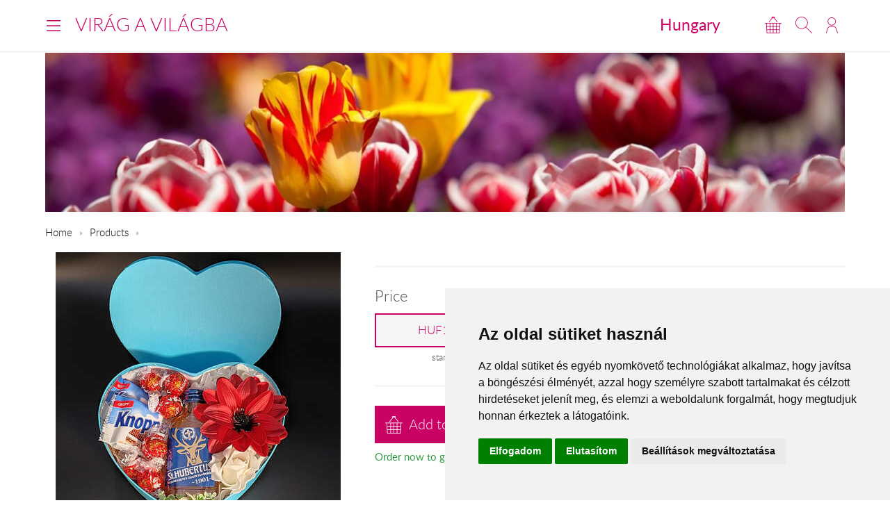

--- FILE ---
content_type: text/html; charset=UTF-8
request_url: https://www.viragavilagba.hu/en/ajandek009/
body_size: 5055
content:
<!DOCTYPE html>
<!--[if lt IE 7 ]><html lang="en" class="ie6"><![endif]--><!--[if (gt IE 6)|!(IE)]><!--><html lang="en"><!--<![endif]-->
<head>
  <meta charset="utf-8">
  <title></title>
  <meta name="description" content="">
  <meta name="robots" content="index, follow">
  <meta property="og:type" content="product">
<meta property="og:url" content="https://www.viragavilagba.hu/en/ajandek009/">
<meta property="og:title" content="">
<meta property="og:description" content="">
<meta property="og:image" content="https://viragavilagba-files.s3.eu-west-1.amazonaws.com/prod/Lrg_1701630294106.jpg">
<meta property="product:price:amount" content="15840">
<meta property="product:price:currency" content="HUF">
<meta property="product:availability" content="instock">
  <link rel="alternate" hreflang="hu" href="https://www.viragavilagba.hu/hu/ajandek009/">
  <meta name="viewport" content="width=device-width, initial-scale=1.0">
  <meta name="apple-mobile-web-app-capable" content="yes">
  <link rel="canonical" href="https://www.viragavilagba.hu/en/ajandek009/" />
      <meta name="format-detection" content="telephone=no">
  <meta name="google-site-verification" content="tgdGeqSX-zZbe1gUC5zWXTIF7cRkmyZASFE23CiIKT8"/>  <meta name="msvalidate.01" content="F01D33A9F4875E76A25841F1F214CC5D"/>  <link rel="stylesheet" href="/styles/theme-default.css?v=170215">
  <link rel="apple-touch-icon" sizes="57x57" href="/images/favicon/default/apple-touch-icon-57x57.png">
  <link rel="apple-touch-icon" sizes="60x60" href="/images/favicon/default/apple-touch-icon-60x60.png">
  <link rel="apple-touch-icon" sizes="72x72" href="/images/favicon/default/apple-touch-icon-72x72.png">
  <link rel="apple-touch-icon" sizes="76x76" href="/images/favicon/default/apple-touch-icon-76x76.png">
  <link rel="apple-touch-icon" sizes="114x114" href="/images/favicon/default/apple-touch-icon-114x114.png">
  <link rel="apple-touch-icon" sizes="120x120" href="/images/favicon/default/apple-touch-icon-120x120.png">
  <link rel="apple-touch-icon" sizes="144x144" href="/images/favicon/default/apple-touch-icon-144x144.png">
  <link rel="apple-touch-icon" sizes="152x152" href="/images/favicon/default/apple-touch-icon-152x152.png">
  <link rel="apple-touch-icon" sizes="180x180" href="/images/favicon/default/apple-touch-icon-180x180.png">
  <link rel="icon" type="image/png" href="/images/favicon/default/favicon-32x32.png" sizes="32x32">
  <link rel="icon" type="image/png" href="/images/favicon/default/favicon-194x194.png" sizes="194x194">
  <link rel="icon" type="image/png" href="/images/favicon/default/favicon-96x96.png" sizes="96x96">
  <link rel="icon" type="image/png" href="/images/favicon/default/android-chrome-192x192.png" sizes="192x192">
  <link rel="icon" type="image/png" href="/images/favicon/default/favicon-16x16.png" sizes="16x16">
  <link rel="manifest" href="/images/favicon/default/manifest.json">
  <link rel="mask-icon" href="/images/favicon/default/safari-pinned-tab.svg" color="#c50964">
  <link rel="shortcut icon" href="/images/favicon/default/favicon.ico">
  <meta name="apple-mobile-web-app-title" content="Virágküldés">
  <meta name="application-name" content="Virágküldés">
  <meta name="msapplication-TileImage" content="/images/favicon/default/mstile-144x144.png">
  <meta name="msapplication-config" content="/images/favicon/default/browserconfig.xml">
	<!--[if lt IE 9]>
	<script src="//html5shiv.googlecode.com/svn/trunk/html5.js"></script>
	<![endif]-->
  <script>var _timestamp = '1768987319';</script>
    <script>
    (function(i,s,o,g,r,a,m){i['GoogleAnalyticsObject']=r;i[r]=i[r]||function(){
    (i[r].q=i[r].q||[]).push(arguments)},i[r].l=1*new Date();a=s.createElement(o),
    m=s.getElementsByTagName(o)[0];a.async=1;a.src=g;m.parentNode.insertBefore(a,m)
    })(window,document,'script','//www.google-analytics.com/analytics.js','ga');

    ga('create', 'UA-73201640-1', 'auto', {'allowLinker': true});
    ga('require', 'linker');
    ga('linker:autoLink', ['rendeles.viragavilagba.hu'] );

    GAEcomm = true;
  </script>
      <!-- Facebook Pixel Code -->
  <script>
  !function(f,b,e,v,n,t,s){if(f.fbq)return;n=f.fbq=function(){n.callMethod?
  n.callMethod.apply(n,arguments):n.queue.push(arguments)};if(!f._fbq)f._fbq=n;
  n.push=n;n.loaded=!0;n.version='2.0';n.queue=[];t=b.createElement(e);t.async=!0;
  t.src=v;s=b.getElementsByTagName(e)[0];s.parentNode.insertBefore(t,s)}(window,
  document,'script','https://connect.facebook.net/en_US/fbevents.js');

  fbq('init', '463021431616084');
  fbq('track', "PageView");
  FBEcomm = true;
  </script>
  <noscript><img height="1" width="1" style="display:none"
  src="https://www.facebook.com/tr?id=1565174520479268&ev=PageView&noscript=1"
  /></noscript>
  <!-- End Facebook Pixel Code -->
    <script type="application/ld+json">
  {
    "@context": "http://schema.org",
    "@type": "WebSite",
    "url": "https://www.viragavilagba.hu",
    "potentialAction": {
      "@type": "SearchAction",
      "target": "https://www.viragavilagba.hu/en/search/?q={search_term_string}",
      "query-input": "required name=search_term_string"
    }
  }
  </script>
    

  <script async src="https://www.googletagmanager.com/gtag/js?id=GTM-KLW8XWB"></script>
  <script>
    window.dataLayer = window.dataLayer || [];

    function gtag() {
      dataLayer.push(arguments);
    }
    gtag('consent', 'default', {
      'ad_storage': 'denied',
      'ad_user_data': 'denied',
      'ad_personalization': 'denied',
      'analytics_storage': 'denied'
    });
    gtag('js', new Date());
    gtag('config', 'GTM-KLW8XWB');
  </script>
  <!-- Google Tag Manager -->
  <script>(function(w,d,s,l,i){w[l]=w[l]||[];w[l].push({'gtm.start':
  new Date().getTime(),event:'gtm.js'});var f=d.getElementsByTagName(s)[0],
  j=d.createElement(s),dl=l!='dataLayer'?'&l='+l:'';j.async=true;j.src=
  'https://www.googletagmanager.com/gtm.js?id='+i+dl;f.parentNode.insertBefore(j,f);
  })(window,document,'script','dataLayer','GTM-KLW8XWB');</script>
  <!-- End Google Tag Manager -->

  <script type="text/javascript" src="https://www.termsfeed.com/public/cookie-consent/4.1.0/cookie-consent.js" charset="UTF-8"></script>
  <script type="text/javascript" charset="UTF-8">
  document.addEventListener('DOMContentLoaded', function () {
  cookieconsent.run({"notice_banner_type":"simple","consent_type":"express","palette":"light","language":"hu","page_load_consent_levels":["strictly-necessary"],"notice_banner_reject_button_hide":false,"preferences_center_close_button_hide":false,"page_refresh_confirmation_buttons":false,"website_name":"","website_privacy_policy_url":"https://www.viragavilagba.hu/hu/adatkezelesi-tajekoztato/","callbacks": {
	"scripts_specific_loaded": (level) => {
		switch(level) {
			case 'targeting':
				gtag('consent', 'update', {
					'ad_storage': 'granted',
					'ad_user_data': 'granted',
					'ad_personalization': 'granted',
					'analytics_storage': 'granted'
				});
				break;
		}
	}
},
"callbacks_force": true});
  });
  </script>

  <script>
      // Create BP element on the window
      window["bp"] = window["bp"] || function () {
          (window["bp"].q = window["bp"].q || []).push(arguments);
      };
      window["bp"].l = 1 * new Date();

      // Insert a script tag on the top of the head to load bp.js
      scriptElement = document.createElement("script");
      firstScript = document.getElementsByTagName("script")[0];
      scriptElement.async = true;
      scriptElement.src = 'https://pixel.barion.com/bp.js';
      firstScript.parentNode.insertBefore(scriptElement, firstScript);
      window['barion_pixel_id'] = 'BP-lzQnY9KARc-78';            

      // Send init event
      bp('init', 'addBarionPixelId', window['barion_pixel_id']);
  </script>

  <noscript>
      <img height="1" width="1" style="display:none" alt="Barion Pixel" src="https://pixel.barion.com/a.gif?ba_pixel_id='BP-lzQnY9KARc-78'&ev=contentView&noscript=1">
  </noscript>

</head>
<body class="inside PAGE_STYLE">

<!-- Your customer chat code-->
<a href="https://m.me/148602391844716" target="_blank" style="position: fixed; right: 24px; bottom: 24px; width: 60px; height: 60px; background-color: #ca0264; display: flex; justify-content: center; align-items: center; border-radius: 60px; z-index: 1000;"><img src="/images/messenger.svg" style="width: 36px; border: none;"></a>

<header id="masterHead">
  <div class="holder">
    <div class="units-row end">
      <div class="unit-50 end">
        <div id="navToggle">
          <span>Menu</span>
        </div>

        <div class="masterTitle"><a href="https://www.viragavilagba.hu" target="_top">Virág a Világba</a></div>
      </div>

      <div class="unit-50 text-right end">
        <div class="countryHolder">
          <a href="https://www.viragavilagba.hu/en/countries/" target="_top">Hungary</a>
        </div>

        <div class="btnsHolder"><a id="iconCart" href="https://www.viragavilagba.hu/en/cart/" target="_top" class="iconCart" title="Cart"></a><a id="toggleSearch" href="#search" target="_top" class="iconSearch" title="Search"></a><a href="https://www.viragavilagba.hu/en/profile/" target="_top" class="iconAccount" title="My Account"></a></div>      </div>
    </div>

    <div class="menuHolder">
      <div class="inner" id="menuHolder">
        <div class="units-row units-split end">
          <div class="unit-25 end"><h3>Browse</h3><nav class="nav nav-stacked"><ul><li><a href="https://www.viragavilagba.hu/en/products/" title="Send a Gift" target="_top">Send a Gift</a></li></ul></nav></div><div class="unit-25 end"><h3>Help</h3><nav class="nav nav-stacked"><ul><li><a href="https://www.viragavilagba.hu/en/general-information/" title="General Information" target="_top">General Information</a></li><li><a href="https://www.viragavilagba.hu/en/customer-service/" title="Customer Service" target="_top">Customer Service</a></li></ul></nav></div>          <div class="unit-25 end">
            <h3>Localization</h3>

            <form class="forms end" action="#" method="get">
              <label>
                <select id="siteLanguage" name="siteLanguage" class="width-100">
                  <option value="hu"  data-url="https://www.viragavilagba.hu/hu/ajandek009/">Magyar</option>
                  <option value="en" selected="selected" data-url="https://www.viragavilagba.hu/en/">English</option>
                </select>
              </label>

              <label>
                <select id="siteCurrency" name="siteCurrency" class="width-100" data-url="?setCurrency=[VALUE]">
                  <option value="HUF" selected="selected">HUF</option>
                  <option value="EUR" >EUR</option>
                </select>
              </label>
            </form>
          </div>

          <div class="unit-25 end">
            <h3 class="text-centered">For You!</h3>
            <a href="https://www.viragavilagba.hu/en/tartos197/" target="_top" class="imageHolder"><img src="https://static.viragavilagba.hu/images/products/31716/1757584177-med.jpg" alt="" width="200"></a>          </div>
        </div>
      </div>
    </div>
  </div>

  <div class="searchHolder">
    <div class="holder">
      <form action="https://www.viragavilagba.hu/en/search/" method="get">
        <input type="search" name="q" placeholder="Type here what are you looking for...">
        <input type="submit" class="btn btn-bold btn-primary" value="Search">
      </form>
    </div>
  </div>
</header>

<div class="masterHolder">

<div id="mainSlider" class="fullSlider" data-cycle-slides="> .slide" data-cycle-log="false" data-cycle-speed="1500">
  <div class="slide">
    <img src="/images/headers/default.jpg" alt="">
  </div>
</div>

<div class="masterContent">

  
  <nav class="breadcrumbs">
    <ul>
      <li><a href="https://www.viragavilagba.hu">Home</a></li>
      <li><a href="https://www.viragavilagba.hu/en/products/" target="_top">Products</a></li><li><span></span></li>    </ul>
  </nav><section class="productHolder borderBottom" itemscope itemtype="http://schema.org/Product"><div class="units-row"><div class="unit-40 text-centered"><img src="https://static.viragavilagba.hu/images/products/22571/1747379968-lrg.jpg" alt="" itemprop="image"><br></div><div class="unit-60"><h1 itemprop="name"></h1><hr><h3>Price</h3><ul class="blocks-3"><li class="end text-centered" itemprop="offers" itemscope="itemscope" itemtype="http://schema.org/Offer"><meta itemprop="priceCurrency" content="HUF" /><meta itemprop="price" content="15840" /><link itemprop="availability" href="https://schema.org/InStock" /><a href="#" class="btn btn-product-option active">HUF15,840<input class="hide" type="radio" name="ProductOption" value="Min" checked="checked"></a><small>standard</small></li></ul><hr><div class="btnsHolder"><a href="#" class="btn btn-primary btn-cart btn-add-to-cart" data-secondary-text="View Cart" data-cart="https://www.viragavilagba.hu/en/cart/" data-id="22571" data-name="" data-price="">Add to cart</a> <a href="https://www.viragavilagba.hu/en/cart/" class="btn btn-gray btn-instant" data-id="22571" data-name="">Instant Order</a><p class="deliveryDate">Order now to get this delivered even today!</p></div></div></div><script>ga('require', 'ec');ga('ec:addProduct', {'id': '22571','name': '',});ga('ec:setAction', 'detail');if (typeof FBEcomm !== 'undefined') { fbq('track', 'ViewContent'); }</script></section><section class="borderBottom"><h2 class="text-centered color-primary">For You!</h2><div class="units-row productList productSuggestion text-centered"><div class="unit-33 itemSmall"><a href="https://www.viragavilagba.hu/en/ajandek011-skot-whisky-ajandekcsomag/"><div class="imgHolder"><img src="https://static.viragavilagba.hu/images/products/22573/1731748899-med.jpg" alt=""></div><div class="productDetails"><h3></h3><span class="price">from HUF19,480</span></div></a></div><div class="unit-33 "><a href="https://www.viragavilagba.hu/en/ujcsokor09/"><div class="imgHolder"><img src="https://static.viragavilagba.hu/images/products/25987/1731930562-med.jpg" alt=""></div><div class="productDetails"><h3></h3><span class="price">from HUF36,000</span></div></a></div><div class="unit-33 itemSmall"><a href="https://www.viragavilagba.hu/en/tartos197/"><div class="imgHolder"><img src="https://static.viragavilagba.hu/images/products/31716/1757584177-med.jpg" alt=""></div><div class="productDetails"><h3></h3><span class="price">from HUF14,320</span></div></a></div></div></section>
  
</div>
</div>

<footer id="masterFoot">
  <div class="holder">

    <div class="text-centered paymentMethods">
      <p>Accepted payment methods</p>
      <img src="/images/iconPaymentMethods.png" alt="" style="height: 48px;">
      <img src="/images/iconCardPaypal.png" alt="Paypal" style="height: 48px;">
    </div>

    <nav>
      <span><a href="https://www.viragavilagba.hu/en/about-us/" title="About Us" target="_top">About Us</a></span><span><a href="https://www.viragavilagba.hu/en/general-information/" title="General Information" target="_top">General Information</a></span>      <span><a href="/hu/aszf/" title="Á.SZ.F." target="_blank">Á.SZ.F.</a></span>
      <span><a href="/hu/impresszum/" title="Impresszum" target="_blank">Impresszum</a></span>
      <span><a href="/hu/adatkezelesi-tajekoztato/" title="Adatkezelési tájékoztató" target="_blank">Adatkezelési tájékoztató</a></span>
    </nav>
  </div><!-- .holder -->

  <p class="copyright">All rights reserved &copy; 2026 | <a href="tel:+36204888362">+36
      20 488-8362</a> | www.viragavilagba.hu</p>

</footer><!-- #masterFoot -->

  <script>
    ga('send', 'pageview');
  </script>

<script src="/scripts/jquery.min.js"></script>
<!--   <script src="/scripts/jquery.cycle.js"></script> -->
<!--   <script src="/fancybox/jquery.fancybox.pack.js"></script> -->
<script type="text/javascript" src="/scripts/numeral.min.js"></script>
<script type="text/javascript" src="/scripts/jquery.general.js?v=170215"></script>

<script defer src="https://static.cloudflareinsights.com/beacon.min.js/vcd15cbe7772f49c399c6a5babf22c1241717689176015" integrity="sha512-ZpsOmlRQV6y907TI0dKBHq9Md29nnaEIPlkf84rnaERnq6zvWvPUqr2ft8M1aS28oN72PdrCzSjY4U6VaAw1EQ==" data-cf-beacon='{"version":"2024.11.0","token":"a2a095dc32194566994156140e1bd713","r":1,"server_timing":{"name":{"cfCacheStatus":true,"cfEdge":true,"cfExtPri":true,"cfL4":true,"cfOrigin":true,"cfSpeedBrain":true},"location_startswith":null}}' crossorigin="anonymous"></script>
</body>
</html>
